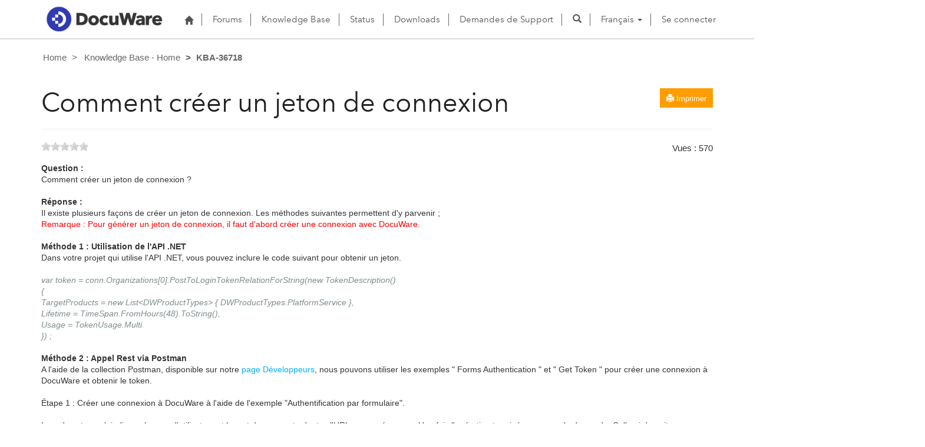

--- FILE ---
content_type: text/html; charset=utf-8
request_url: https://support.docuware.com/fr-fr/knowledgebase/article/KBA-36718
body_size: 19904
content:



<!DOCTYPE html>
<html lang="fr-FR" data-lang="fr-FR" crm-lang="fr-FR" dir="ltr" crm-lcid="1036"
	same-site-mode="None">
<head>
		
		<meta charset="utf-8" /><meta name="viewport" content="width=device-width,&#32;initial-scale=1.0" /><meta http-equiv="X-UA-Compatible" content="IE=edge" />
		<script type="text/javascript" >
				
        </script>
	<title>
	
		Comment créer un jeton de connexion
		&nbsp;· DocuWare Support Portal
</title>
		
		<script src="/_portal/7b138792-1090-45b6-9241-8f8d96d8c372/Resources/ResourceManager?lang=fr-FR"></script>
	
	<script type="text/javascript">
        // Refresh all powerBI Iframes on Login in one Iframe
        window.addEventListener('message', function (event) {
            if (event && event.data && event.data == 'refreshPowerBI') {
                $("iframe.powerbi").each(function () {
                    this.src = this.src;
                });
            }
        });

        // Fix for incorrect viewport width setting in IE 10 on Windows Phone 8.
        if (navigator.userAgent.match(/IEMobile\/10\.0/)) {
            var msViewportStyle = document.createElement("style");
            msViewportStyle.appendChild(document.createTextNode("@-ms-viewport{width:auto!important}"));
            document.getElementsByTagName("head")[0].appendChild(msViewportStyle);
        }
    </script>
		
	
		
		<link href="/bootstrap.min.css?1660884163000" rel="stylesheet" />

		<link href="https://content.powerapps.com/resource/powerappsportal/dist/font-awesome.bundle-3d8a58a48f.css" onerror="javascript:&#32;var&#32;target&#32;=&#32;event.target;&#32;var&#32;link&#32;=&#32;document.createElement(&#39;link&#39;);&#32;link.crossOrigin&#32;=&#32;target.crossOrigin;&#32;link.href&#32;=&#32;&#39;/dist/font-awesome.bundle-3d8a58a48f.css&#39;;&#32;link.rel&#32;=&#32;&#39;stylesheet&#39;;&#32;target.insertAdjacentElement(&#39;afterend&#39;,link);" rel="stylesheet" />

				<link href="https://content.powerapps.com/resource/powerappsportal/dist/preform.bundle-c7915b3e06.css" onerror="javascript:&#32;var&#32;target&#32;=&#32;event.target;&#32;var&#32;link&#32;=&#32;document.createElement(&#39;link&#39;);&#32;link.crossOrigin&#32;=&#32;target.crossOrigin;&#32;link.href&#32;=&#32;&#39;/dist/preform.bundle-c7915b3e06.css&#39;;&#32;link.rel&#32;=&#32;&#39;stylesheet&#39;;&#32;target.insertAdjacentElement(&#39;afterend&#39;,link);" rel="stylesheet" />


		
			


		
	<link rel="stylesheet" href="/Areas/KnowledgeManagement/css/article.css">
	<link rel="stylesheet" href="/Areas/KnowledgeManagement/css/collapsible.css">
	


		<link href="/dw-status.css?1764648437000" rel="stylesheet" />
<link href="/docuware.css?1660884230000" rel="stylesheet" />

		
		
		
		
		
	
		
		<link href="https://content.powerapps.com/resource/powerappsportal/dist/pwa-style.bundle-55718a4c0d.css" onerror="javascript:&#32;var&#32;target&#32;=&#32;event.target;&#32;var&#32;link&#32;=&#32;document.createElement(&#39;link&#39;);&#32;link.crossOrigin&#32;=&#32;target.crossOrigin;&#32;link.href&#32;=&#32;&#39;/dist/pwa-style.bundle-55718a4c0d.css&#39;;&#32;link.rel&#32;=&#32;&#39;stylesheet&#39;;&#32;target.insertAdjacentElement(&#39;afterend&#39;,link);" rel="stylesheet" />

		</head>
<body data-sitemap-state="/knowledgebase/article/:/knowledgebase/:/"
	data-dateformat="dd/MM/yyyy"
	data-timeformat="HH:mm"
	data-datetimeformat="dd/MM/yyyy HH:mm"
	data-app-path="/"
	data-ckeditor-basepath="/js/BaseHtmlContentDesigner/Libs/msdyncrm_/libs/ckeditor/"
	data-case-deflection-url="/_services/search/7b138792-1090-45b6-9241-8f8d96d8c372">


	
		<link href="https://content.powerapps.com/resource/powerappsportal/dist/pcf-style.bundle-373a0f4982.css" onerror="javascript:&#32;var&#32;target&#32;=&#32;event.target;&#32;var&#32;link&#32;=&#32;document.createElement(&#39;link&#39;);&#32;link.crossOrigin&#32;=&#32;target.crossOrigin;&#32;link.href&#32;=&#32;&#39;/dist/pcf-style.bundle-373a0f4982.css&#39;;&#32;link.rel&#32;=&#32;&#39;stylesheet&#39;;&#32;target.insertAdjacentElement(&#39;afterend&#39;,link);" rel="stylesheet" />

			
	
		

	<div id="offlineNotificationBar" class="displayNone">
		<img alt="web" id="web" onerror="javascript:&#32;var&#32;target&#32;=&#32;event.target;&#32;var&#32;img&#32;=&#32;document.createElement(&#39;img&#39;);&#32;img.src&#32;=&#32;&#39;/css/images/web.png&#39;;&#32;img.alt&#32;=&#32;&#39;web&#39;;&#32;img.id&#32;=&#32;&#39;web&#39;&#32;;&#32;target.insertAdjacentElement(&#39;afterend&#39;,img);&#32;target.remove();" src="https://content.powerapps.com/resource/powerappsportal/img/web.png" />
		<div id="message">Vous êtes hors connexion. Ceci est une version en lecture seule de la page.</div>
		<div id="close" onclick="this.parentElement.style.display='none';"><img alt="close" onerror="javascript:&#32;var&#32;target&#32;=&#32;event.target;&#32;var&#32;img&#32;=&#32;document.createElement(&#39;img&#39;);&#32;img.src&#32;=&#32;&#39;/css/images/close.png&#39;;&#32;img.alt&#32;=&#32;&#39;close&#39;;&#32;img.id&#32;=&#32;&#39;&#39;&#32;;&#32;target.insertAdjacentElement(&#39;afterend&#39;,img);&#32;target.remove();" src="https://content.powerapps.com/resource/powerappsportal/img/close.png" /></div>
	</div>

	

	<script type="text/javascript">
        window.DisableCkEditor = window.DisableCkEditor || {};
		DisableCkEditor.Value = 'False';
    </script>

	<script type="text/javascript">
        var enableOmniChannelWidgetWithSiteCopilot = 'False';
        if (enableOmniChannelWidgetWithSiteCopilot === "True" || enableOmniChannelWidgetWithSiteCopilot === "true") {
            const authUrl = window.location.origin + "/_services/auth/portalusertoken";
            const fetchWithRetries = async (url, options, retries) => {
                try {
                    const authResponse = await fetch(url, options);
                    const token = await authResponse.text();
                    sessionStorage['c2Token'] = token;
                } catch (err) {
                    if (retries === 1) throw err;
                    return await fetchWithRetries(url, options, retries - 1);
                }
            };
            fetchWithRetries(authUrl, { method: "POST" }, 4);
        }
    </script>

	<script type="text/javascript">
		var isPvaBotAuthenticated = sessionStorage['isPvaBotAuthenticated'];
		var isPortalUserLoggedIn = 'False';

        if ((isPvaBotAuthenticated != null || isPvaBotAuthenticated != undefined) && isPvaBotAuthenticated != isPortalUserLoggedIn) {
			sessionStorage['triggerPvaBotSignOut'] = true;
			sessionStorage.removeItem('c2Token');
            sessionStorage.removeItem('directLinetoken');
            sessionStorage.removeItem('conversation_Id');

			sessionStorage.removeItem('bot_c2Token');
			sessionStorage.removeItem('botdirectLinetoken');
            sessionStorage.removeItem('botconversation_Id');
		}
		sessionStorage['isPvaBotAuthenticated'] = isPortalUserLoggedIn;
    </script>

	<script type="text/javascript">
		window["CSPSettings"] = window["CSPSettings"] || {};
		window["CSPSettings"].nonce = '';
        window["FabricConfig"] = window["FabricConfig"] || {};
        window["FabricConfig"].mergeStyles = window["FabricConfig"].mergeStyles || {};
		window["FabricConfig"].mergeStyles.cspSettings = window["CSPSettings"];
        window["Microsoft"] = window["Microsoft"] || {};
		window["Microsoft"].Dynamic365 = {
			Portal: {
				
				User: {
					userName: '',
					firstName: '',
					lastName: '',
					email: '',
					contactId: '',
					userRoles: [],
				},
				
				version: '9.7.9.55',
				type: 'CustomerPortal',
				id: 'ba94bdb6-9e29-4408-932a-c3b2544e06ff', 
				geo: 'EUR', 
				tenant: 'c901724f-3074-4574-8cc4-4195e2101fdc', 
				correlationId: '7800a37a-2ef9-492e-bcd5-a25dd4002f0a',
                orgEnvironmentId: '48ab70cd-efa7-497d-aa0e-1a9e011b2637',
                orgId: '55fa6b3d-3cae-4fb1-ab37-438d9e4dc0af',
                portalProductionOrTrialType: 'Production',
                isTelemetryEnabled: 'True',
                InstrumentationSettings: {
                    instrumentationKey: '197418c5cb8c4426b201f9db2e87b914-87887378-2790-49b0-9295-51f43b6204b1-7172',
                    collectorEndpoint: 'https://eu-mobile.events.data.microsoft.com/OneCollector/1.0/'
                },
                timerProfileForBatching: 'NEAR_REAL_TIME',
                activeLanguages: ["de-DE","es-ES","fr-FR","en-US","ja-JP","it-IT"],
                isClientApiEnabled: 'True'
            }
        };

		window["Microsoft"].Dynamic365.Portal.onPagesClientApiReady = (callback) => {
			return new Promise((resolve, reject) => {
				let isComplete = false;
				let timeoutId;
				const timeoutInterval = 10000;
		
				function handleReady() {
					if (!isComplete && window.$pages) {
						isComplete = true;
						clearTimeout(timeoutId);
						try {
							if (typeof callback === "function") {
								callback(window.$pages);
							}
						} catch (e) {
							console.error("onPagesClientApiReady callback error:", e);
						}
						resolve(window.$pages); // should we reject if callback throws an error
					}
				}
		
				if (window.$pages) {
					handleReady();
					return;
				}
		
				function sdkListener() {
					handleReady();
					window.removeEventListener('pagesSDKInitialized', sdkListener);
				}
		
				window.addEventListener('pagesSDKInitialized', sdkListener);
		
				timeoutId = setTimeout(() => {
					if (!isComplete) {
						window.removeEventListener('pagesSDKInitialized', sdkListener);
						if (window.$pages) {
							handleReady();
						} else {
							isComplete = true;
							reject(new Error('window.$pages not available.'));
						}
					}
				}, timeoutInterval);
			});
		};

        // Mark request not cacheable if Dynamics365PortalAnalytics cookie is being refreshed by the server or if the cookie in request header is invalid
		

        // For client side telemetry intializing Dynamics365PortalAnalytics cookie object
		
        window["Microsoft"].Dynamic365.Portal.dynamics365PortalAnalytics = 'o2OYDDDj_2ocHp2H0dcqI0f4B-cuVUEoUJl-gZ7V6AvtEB0F6BNcnO03BXPdQhkx1IQfik4Aeq1OtFEeHwyJgwX71wFTZ8iIe4cknGYh7tq4Np0Oi0cMhBwP-2WYfIIdJeJLrAy4rAL_2zwtLmMSBg2'; // CodeQL [SM00430] False Positive: only alphanumeric chars allowed, for non-alphanumeric char it will return INVALID_CHARACTERS_IN_COOKIE 
        localStorage.setItem("Dynamics365PortalAnalytics", window["Microsoft"].Dynamic365.Portal.dynamics365PortalAnalytics);
			

	</script>
	
	<script type="text/javascript">

		
    </script>

	
		

<div class="navbar navbar-inverse navbar-static-top test" role="navigation">
  <div class="container">
    <div class="navbar-header">
      
      <div class="visible-xs-block visible-sm-block visible-md-block visible-lg-block navbar-brand">
      
        <div class="xrm-editable-html&#32;xrm-attribute" data-languageContext="Français"><div class="xrm-attribute-value"><p><a href="https://start.docuware.com/"><img alt="" src="/docuware_logo.png" style="width: 213px; height: 59px; margin-top: -15px; margin-bottom: 10px;"> </a></p></div></div>
      </div>
      <button type="button" class="navbar-toggle collapsed" data-toggle="collapse" data-target="#navbar" aria-expanded="false" onclick="setHeight();">
        <span class="sr-only">Toggle navigation</span>
        <span class="icon-bar"></span>
        <span class="icon-bar"></span>
        <span class="icon-bar"></span>
      </button>
    </div>
    <div id="navbar" class="navbar-collapse collapse">
      
      
        <div class="navbar-right menu-bar " data-weblinks-maxdepth="2">
          <ul class="nav navbar-nav weblinks">
            
              
              
                
              

              <li class="weblink ">
                <a                     href="/fr-FR/"
 title="Home">
                        <span class="fa fa-home" aria-hidden="true"></span>
                </a>

                
              </li>

            
              
                <li class="divider-vertical"></li>
              
              
                
              

              <li class="weblink ">
                <a                     href="/fr-FR/forums/"
 title="Forums">
                      Forums
                </a>

                
              </li>

            
              
                <li class="divider-vertical"></li>
              
              
                
              

              <li class="weblink ">
                <a                     href="/fr-FR/knowledgebase/"
 title="Knowledge Base">
                      Knowledge Base
                </a>

                
              </li>

            
              
                <li class="divider-vertical"></li>
              
              
                
              

              <li class="weblink ">
                <a                     href="https://go.docuware.com/cloudstatus"
 target="_blank"  rel="nofollow" title="Status">
                      Status
                </a>

                
              </li>

            
              
                <li class="divider-vertical"></li>
              
              
                
              

              <li class="weblink ">
                <a                     href="/fr-FR/updates-hotfixes/"
 title="Downloads">
                      Downloads
                </a>

                
              </li>

            
              
                <li class="divider-vertical"></li>
              
              
                
              

              <li class="weblink ">
                <a                     href="/fr-FR/support/"
 title="Demandes de Support">
                      Demandes de Support
                </a>

                
              </li>

            
            
            
            <li class="divider-vertical"></li>
            <li class="dropdown">
              <a class="navbar-icon" href="#" data-toggle="dropdown"
                role="button" aria-haspopup="true" aria-expanded="false"
                aria-label="Search" >
                <span class="glyphicon glyphicon-search"></a>
              </a>
              <ul class="dropdown-menu dropdown-search">
                <li>
                  





<form method="GET" action="/fr-FR/search/" role="search" class="form-search">
  <div class="input-group">

    
      
      
      
      <div class="btn-group btn-select input-group-btn" data-target="#filter-ad750166-8e10-46da-a874-72331355bed9" data-focus="#q">
        <li class="dropdown-submenu dropdown">
          <button id="search-filter" type="button" class="btn btn-default"
            data-toggle="dropdown"
            aria-haspopup="true" aria-label="Search Filter" aria-expanded="false">

            <span class="selected">Tout</span>
            <span class="caret"></span>
          </button>
          <ul class="dropdown-menu" role="listbox" aria-label="Search Filter">
            <li role="presentation">
              <a href="#" role="option" data-value=""
                aria-label="Tout" aria-selected="false" tabIndex="-1">Tout</a>
            </li>
            
              <li role="presentation">
                <a href="#" role="option" data-value="adx_webpage,adx_webfile"
                  aria-label="Pages Web" aria-selected="false" tabIndex="-1">Pages Web</a>
              </li>
            
              <li role="presentation">
                <a href="#" role="option" data-value="adx_communityforum,adx_communityforumthread,adx_communityforumpost"
                  aria-label="Forums" aria-selected="false" tabIndex="-1">Forums</a>
              </li>
            
              <li role="presentation">
                <a href="#" role="option" data-value="knowledgearticle"
                  aria-label="Articles de la Base de connaissances" aria-selected="false" tabIndex="-1">Articles de la Base de connaissances</a>
              </li>
            
          </ul>
        </li>
      </div>
      <label for="filter-ad750166-8e10-46da-a874-72331355bed9" class="sr-only">Search Filter</label>
      <select id="filter-ad750166-8e10-46da-a874-72331355bed9" name="logicalNames" class="btn-select" aria-hidden="true" data-query="logicalNames">
       <option value="" selected="selected">Tout</option>
          
          <option value="adx_webpage,adx_webfile">Pages Web</option>
           
          <option value="adx_communityforum,adx_communityforumthread,adx_communityforumpost">Forums</option>
           
          <option value="knowledgearticle">Articles de la Base de connaissances</option>
           
      </select>
    

    <label for="q" class="sr-only">
      Trouver des r&#233;ponses
    </label>
    <input type="text" class="form-control" id="q" name="q"
        placeholder="Trouver des r&#233;ponses"
        value=""
        title="Trouver des r&#233;ponses">
    <div class="input-group-btn">
      <button type="submit" class="btn btn-default"
          title="Search"
          aria-label="Search">
        <span class="fa fa-search" aria-hidden="true"></span>
      </button>
    </div>
  </div>
</form>

                </li>
              </ul>
            </li>
            
            <li class="divider-vertical"></li>
            
              <li class="dropdown">
                <a class="dropdown-toggle" href="#" data-toggle="dropdown" role="button" aria-haspopup="true" aria-expanded="false" title="Fran&#231;ais">
                  <span class="drop_language">Fran&#231;ais</span>
                  <span class="caret"></span>
                </a>
                <ul class="dropdown-menu" role="menu">
  
    <li>
      <a href="/de-DE/knowledgebase/article/KBA-36718" title="Deutsch" data-code="de-DE">Deutsch</a>
    </li>
    
    <li>
      <a href="/es-ES/knowledgebase/article/KBA-36718" title="Español" data-code="es-ES">Español</a>
    </li>
    
    <li>
      <a href="/fr-FR/knowledgebase/article/KBA-36718" title="Français" data-code="fr-FR">Français</a>
    </li>
    
    <li>
      <a href="/en-US/knowledgebase/article/KBA-36718" title="English" data-code="en-US">English</a>
    </li>
    
    <li>
      <a href="/ja-JP/knowledgebase/article/KBA-36718" title="日本語" data-code="ja-JP">日本語</a>
    </li>
    
    <li>
      <a href="/it-IT/knowledgebase/article/KBA-36718" title="Italiano" data-code="it-IT">Italiano</a>
    </li>
    
</ul>
              </li>
              
                <li class="divider-vertical"></li>
              
            
            
              <li>
                <a href="/fr-FR/SignIn?returnUrl=%2Ffr-fr%2Fknowledgebase%2Farticle%2FKBA-36718">
                      Se connecter
                </a>
              </li>
            
          </ul>
          
        </div>
      
      
    </div>
  </div>
</div>


  
  
  
  

<script type="text/javascript">
          function setHeight(){
           var windowHeight = window.innerHeight - 140;
           var navbar = document.getElementById("navbar");
           if (navbar) {
            navbar.style.maxHeight = windowHeight + "px";
   }
          }

          window.addEventListener('resize', function (event) {
           setHeight();
          });
</script>
	

	<!-- add anti-forgery token-->
	<div id="antiforgerytoken" data-url="/_layout/tokenhtml"></div>

	
			<!-- Client Telemetry init if telemetry enabled-->
			<script onerror="javascript:&#32;var&#32;target&#32;=&#32;event.target;&#32;var&#32;script&#32;=&#32;document.createElement(&#39;script&#39;);&#32;script.crossOrigin&#32;=&#32;target.crossOrigin;&#32;script.src&#32;=&#32;&#39;/dist/client-telemetry.bundle-f9f45b65a6.js&#39;;&#32;script.type&#32;=&#32;&#39;text/javascript&#39;;&#32;target.insertAdjacentElement(&#39;afterend&#39;,script);" src="https://content.powerapps.com/resource/powerappsportal/dist/client-telemetry.bundle-f9f45b65a6.js" type="text/javascript"></script>

		
	
		<!-- Client Telemetry Wrapper init -->
		<script onerror="javascript:&#32;var&#32;target&#32;=&#32;event.target;&#32;var&#32;script&#32;=&#32;document.createElement(&#39;script&#39;);&#32;script.crossOrigin&#32;=&#32;target.crossOrigin;&#32;script.src&#32;=&#32;&#39;/dist/client-telemetry-wrapper.bundle-633e70f51b.js&#39;;&#32;script.type&#32;=&#32;&#39;text/javascript&#39;;&#32;target.insertAdjacentElement(&#39;afterend&#39;,script);" src="https://content.powerapps.com/resource/powerappsportal/dist/client-telemetry-wrapper.bundle-633e70f51b.js" type="text/javascript"></script>

		<script>
			window.clientLogWrapper = new ClientLogWrapper();
		</script>
		<script onerror="javascript:&#32;var&#32;target&#32;=&#32;event.target;&#32;var&#32;script&#32;=&#32;document.createElement(&#39;script&#39;);&#32;script.crossOrigin&#32;=&#32;target.crossOrigin;&#32;script.src&#32;=&#32;&#39;/dist/preform.moment_2_29_4.bundle-4fdd3f639b.js&#39;;&#32;script.type&#32;=&#32;&#39;text/javascript&#39;;&#32;target.insertAdjacentElement(&#39;afterend&#39;,script);" src="https://content.powerapps.com/resource/powerappsportal/dist/preform.moment_2_29_4.bundle-4fdd3f639b.js" type="text/javascript"></script>

		

		<script onerror="javascript:&#32;var&#32;target&#32;=&#32;event.target;&#32;var&#32;script&#32;=&#32;document.createElement(&#39;script&#39;);&#32;script.crossOrigin&#32;=&#32;target.crossOrigin;&#32;script.src&#32;=&#32;&#39;/dist/pcf-dependency.bundle-805a1661b7.js&#39;;&#32;script.type&#32;=&#32;&#39;text/javascript&#39;;&#32;target.insertAdjacentElement(&#39;afterend&#39;,script);" src="https://content.powerapps.com/resource/powerappsportal/dist/pcf-dependency.bundle-805a1661b7.js" type="text/javascript"></script>

							   <script onerror="javascript:&#32;var&#32;target&#32;=&#32;event.target;&#32;var&#32;script&#32;=&#32;document.createElement(&#39;script&#39;);&#32;script.crossOrigin&#32;=&#32;target.crossOrigin;&#32;script.src&#32;=&#32;&#39;/dist/pcf.bundle-b48d7dca38.js&#39;;&#32;script.type&#32;=&#32;&#39;text/javascript&#39;;&#32;target.insertAdjacentElement(&#39;afterend&#39;,script);" src="https://content.powerapps.com/resource/powerappsportal/dist/pcf.bundle-b48d7dca38.js" type="text/javascript"></script>

							   <script onerror="javascript:&#32;var&#32;target&#32;=&#32;event.target;&#32;var&#32;script&#32;=&#32;document.createElement(&#39;script&#39;);&#32;script.crossOrigin&#32;=&#32;target.crossOrigin;&#32;script.src&#32;=&#32;&#39;/dist/pcf-extended.bundle-b0e01b5622.js&#39;;&#32;script.type&#32;=&#32;&#39;text/javascript&#39;;&#32;target.insertAdjacentElement(&#39;afterend&#39;,script);" src="https://content.powerapps.com/resource/powerappsportal/dist/pcf-extended.bundle-b0e01b5622.js" type="text/javascript"></script>

						
		
	<div class="page-heading">
		<div class="container">
			
			<ul class="breadcrumb">
				<!--dummy expression to resolve CS0103 error The name '__o' does not exist in the current context-->
				
					<li>
						<a href="/">Home</a>
					</li>
				
					<li>
						<a href="/knowledgebase/">Knowledge Base - Home</a>
					</li>
				
				<li class="active">
					KBA-36718
				</li>
			</ul>
			<div class="page-header">
				<div class="pull-right">
					<div class="btn-toolbar">
						<div class="btn-group">
							<a href="javascript:window.print()" role="button" aria-label="Imprimer" class="btn btn-default btn-sm"><i class="fa fa-print"></i> <span class="xrm-editable-text&#32;xrm-attribute" data-languageContext="Français"><span class="xrm-attribute-value-encoded&#32;xrm-attribute-value">Imprimer</span></span></a>
						</div>
					</div>
				</div>
				<h1>Comment créer un jeton de connexion</h1>
				<div id="foundmyanswer-rating" class="row">
					
				</div>
			</div>

		</div>
	</div>

		<div id="content-container" class="container wrapper-body" role="main">
			<div id="content">
				
	<div class="row" id="mainContent">
		

	<div class="col-lg-12">

	<div class="knowledge-article">
		<div class="row">
				
						<div id="article-rating" class="col-sm-6">

<fieldset>
    <div class="form-group">
        <div>
            <input data-val="true" data-val-number="The&#32;field&#32;MaxRating&#32;must&#32;be&#32;a&#32;number." data-val-required="The&#32;MaxRating&#32;field&#32;is&#32;required." id="maxRating" name="maxRating" type="hidden" value="5" />
            <input data-val="true" data-val-number="The&#32;field&#32;MinRating&#32;must&#32;be&#32;a&#32;number." data-val-required="The&#32;MinRating&#32;field&#32;is&#32;required." id="minRating" name="minRating" type="hidden" value="0" />
			<input id="ratingUrl" name="ratingUrl" type="hidden" value="/knowledgebase/article/KBA-36718/GetArticleRating/a1a18923-7341-ec11-8c62-0022489cb4ec" />
            <input data-val="true" data-val-number="The&#32;field&#32;Rating&#32;must&#32;be&#32;a&#32;number." data-val-required="The&#32;Rating&#32;field&#32;is&#32;required." id="rating" name="rating" type="hidden" value="0,0000000000" />
            <input id="createRatingUrl" name="createRatingUrl" type="hidden" value="/knowledgebase/article/KBA-36718/RatingCreate/a1a18923-7341-ec11-8c62-0022489cb4ec" />
			<div id="post-rating" class="rateit" data-rateit-resetable="false" data-rateit-step="1" data-rateit-min="0" data-rateit-max="5" data-rateit-backingfld="#rating"></div>
        </div>
    </div>
</fieldset>

<script type="text/javascript">
    $(function () {
        var ratingUrl = $("#ratingUrl").val();
        $.ajax({
            url: ratingUrl,
            type: 'GET',
            success: function (result) {
                $("#rating").val(result);
            },
            error: function (error) { console.log(error); }
        });

        return false;
    });

    //'rated' event gets triggered from touch and non-touch surfaces when a rating happens
    $('#post-rating').bind('rated', function (e) {
        var url = $("#createRatingUrl").val();
        $.blockUI({ message: null, overlayCSS: { opacity: .3 } });
        var dto = {
            rating: $('#post-rating').rateit('value'),
            maxRating: $('#post-rating').rateit('max'),
            minRating: $('#post-rating').rateit('min')
        }
        shell.ajaxSafePost({
            type: 'POST',
            url: url,
            data: dto,
            success: function (result) {
                $("#article-rating").html(result);
                $('#post-rating').rateit();
                if (((document.getElementById("foundmyanswerbutton") != null) && (document.getElementById("foundmyanswerbutton").style.display != "none")) || ((document.getElementById("foundmyanswerlabel") != null) && (document.getElementById("foundmyanswerlabel").style.display != "none"))) {
                    document.getElementById("post-rating").style.marginTop = "13px";
                }
                $.unblockUI();
            },
            error: function () {
                $.unblockUI();
            }
        });
    });

</script></div>
				
			
			<div id="found-my-answer-bottom-comments" class="col-sm-6" ><span><span class="xrm-editable-text&#32;xrm-attribute"><span class="xrm-attribute-value">Vues : </span></span></span><span id="viewcount-value" data-url='/knowledgebase/article/KBA-36718/GetArticleViewCount/a1a18923-7341-ec11-8c62-0022489cb4ec'></span>
				
			</div>
		</div>

     

		<div class="knowledge-article-content">
			<div data-wrapper="true" style="font-size: 9pt; font-family: &quot;Segoe UI&quot;, &quot;Helvetica Neue&quot;, sans-serif"><span style="font-size: 14px"><span style="font-family: Arial, Helvetica, sans-serif"><strong>Question :</strong><br>Comment créer un jeton de connexion ?<br><br><strong>Réponse :</strong><br>Il existe plusieurs façons de créer un jeton de connexion. Les méthodes suivantes permettent d'y parvenir ;<br><span style="color: rgba(255, 0, 0, 1)">Remarque : Pour générer un jeton de connexion, il faut d'abord créer une connexion avec DocuWare.</span><br><br><strong>Méthode 1 : Utilisation de l'API .NET</strong><br>Dans votre projet qui utilise l'API .NET, vous pouvez inclure le code suivant pour obtenir un jeton.<br><br><span style="color: rgba(127, 140, 141, 1)"><em>var token = conn.Organizations[0].PostToLoginTokenRelationForString(new TokenDescription()<br>{<br>TargetProducts = new List&lt;DWProductTypes&gt; { DWProductTypes.PlatformService },<br>Lifetime = TimeSpan.FromHours(48).ToString(),<br>Usage = TokenUsage.Multi<br>}) ;</em></span><br><br><strong>Méthode 2 : Appel Rest via Postman</strong><br>A l'aide de la collection Postman, disponible sur notre <a href="https://developer.docuware.com/rest/index.html">page Développeurs</a>, nous pouvons utiliser les exemples " Forms Authentication " et " Get Token " pour créer une connexion à DocuWare et obtenir le token.<br><br>Étape 1 : Créer une connexion à DocuWare à l'aide de l'exemple "Authentification par formulaire".<br><br>Lors de cet appel, indiquez le nom d'utilisateur et le mot de passe et adaptez l'URL en conséquence. Une fois l'opération terminée, envoyez la demande. Celle-ci devrait renvoyer un état 200 OK indiquant que la connexion a été établie.<br><img align="none" alt="" height="536" src="https://dwsupport.blob.core.windows.net/kba/1e8e21f1-be10-4285-a1be-0dc2313fa801.PNG" style="width: 1003px; height: 536px" width="1003"><br><br>Étape 2 : Obtention du jeton de connexion à l'aide de l'exemple "Get Token".<br><br>Une fois la connexion établie, nous pouvons maintenant envoyer une demande de jeton de connexion.</span></span></div>
<div data-wrapper="true" style="font-size: 9pt; font-family: &quot;Segoe UI&quot;, &quot;Helvetica Neue&quot;, sans-serif"><span style="font-size: 14px"><span style="font-family: Arial, Helvetica, sans-serif">https://YourOrganization.docuware.cloud/DocuWare/Platform/Organization/LoginToken<br><br><img align="none" alt="" height="590" src="https://dwsupport.blob.core.windows.net/kba/97a33b57-4629-45bd-bcc6-28c67c70f72d.PNG" style="width: 1500px; height: 590px" width="1500"><br><br>Ajustez le corps de l'appel en fonction des paramètres du jeton. À partir de là, nous pouvons indiquer s'il s'agit d'un jeton à usage multiple ou unique et sa durée de vie.<br>Veuillez noter que la <a href="https://support.docuware.com/en-us/knowledgebase/article/KBA-36495">durée de vie maximale d'un jeton</a> peut être fixée à 28 jours.<br><br>Une fois envoyé, vous devriez obtenir un statut 200 OK.<br><br><span class="TextRun SCXO210209094 BCX8" data-contrast="none" lang="EN-US" style="margin: 0; padding: 0; font-style: normal; font-weight: 400; letter-spacing: normal; orphans: 2; text-align: left; text-indent: 0; text-transform: none; white-space: normal; widows: 2; word-spacing: 0; background-color: rgba(255, 255, 255, 1); text-decoration-style: initial; text-decoration-color: initial; line-height: 16px"><span class="NormalTextRun SCXO210209094 BCX8" style="margin: 0; padding: 0; background-color: inherit">Le</span></span> KBA s'<span class="TextRun SCXO210209094 BCX8" data-contrast="none" lang="EN-US" style="margin: 0; padding: 0; font-style: normal; font-weight: 400; letter-spacing: normal; orphans: 2; text-align: left; text-indent: 0; text-transform: none; white-space: normal; widows: 2; word-spacing: 0; background-color: rgba(255, 255, 255, 1); text-decoration-style: initial; text-decoration-color: initial; line-height: 16px"><span class="NormalTextRun SCXO210209094 BCX8" style="margin: 0; padding: 0; background-color: inherit">applique à la fois aux</span></span><span class="EOP SCXO210209094 BCX8" style="margin: 0; padding: 0; font-style: normal; font-weight: 400; letter-spacing: normal; orphans: 2; text-align: left; text-indent: 0; text-transform: none; white-space: normal; widows: 2; word-spacing: 0; background-color: rgba(255, 255, 255, 1); text-decoration-style: initial; text-decoration-color: initial; line-height: 16px"> organisations </span><span class="TextRun SCXO210209094 BCX8" data-contrast="none" lang="EN-US" style="margin: 0; padding: 0; font-style: normal; font-weight: 400; letter-spacing: normal; orphans: 2; text-align: left; text-indent: 0; text-transform: none; white-space: normal; widows: 2; word-spacing: 0; background-color: rgba(255, 255, 255, 1); text-decoration-style: initial; text-decoration-color: initial; line-height: 16px"><span class="NormalTextRun SCXO210209094 BCX8" style="margin: 0; padding: 0; background-color: inherit">en nuage et sur site</span></span>.</span></span></div>
<div data-wrapper="true" style="font-size: 9pt; font-family: &quot;Segoe UI&quot;, &quot;Helvetica Neue&quot;, sans-serif">&nbsp;</div>
<div data-wrapper="true" style="font-size: 9pt; font-family: &quot;Segoe UI&quot;, &quot;Helvetica Neue&quot;, sans-serif"><span style="font-size: 11pt"><span style="font-family: Arial"><span style="font-style: italic">Veuillez noter : Cet article est une traduction de l'anglais. Les informations contenues dans cet article sont basées sur la ou les versions originales des produits en langue anglaise. Il peut y avoir des erreurs mineures, notamment dans la grammaire utilisée dans la version traduite de nos articles. Bien que nous ne puissions pas garantir l'exactitude complète de la traduction, dans la plupart des cas, vous la trouverez suffisamment informative. En cas de doute, veuillez revenir à la version anglaise de cet article.</span></span></span></div>
		</div>
	</div>

	
		<div class="panel panel-default">
			<div class="panel-body">
				
				<div class="knowledge-article-keywords" style="margin: 0;">
					<span><span class="xrm-editable-text&#32;xrm-attribute" data-languageContext="Français"><span class="xrm-attribute-value-encoded&#32;xrm-attribute-value">Cet article est valable pour les versions DocuWare:</span></span> 7, 7.1, 7.2, 7.3, 7.4, 7.5, 7.6, 7.7, 7.8, 7.9, 7.10, 7.11, 7.12, Creating a Login Token, Login Token, API</span>
				</div>
				
			</div>
		</div>
	
</div>

	<script type="text/javascript">
			$(function () {
				var url = $("#viewcount-increment").attr("data-url");
				shell.ajaxSafePost({
				type: "POST",
				url: url,
				success: function (result) {
					if (document.getElementById("foundmyanswerbutton") != null) {
						if (document.getElementById("post-rating") != null) {
							document.getElementById("post-rating").style.marginTop = "13px";
						}
					}
					if (document.getElementById("foundmyanswerbuttonbottom") != null) {
						document.getElementById("found-my-answer-bottom-comments").style.display = "inline";
					}
					$("#viewcount-increment").html(result);
				},
					error: function(error) { console.log(error); }
				});

				var viewcountUrl = $("#viewcount-value").attr("data-url");
				$.ajax({
					url: viewcountUrl,
					type: 'GET',
					success: function (result) {
						$("#viewcount-value").html(result);
					},
					error: function (error) { console.log(error); }
				});

				return false;
			});

	function postcaseDeflection(url) {
		shell.ajaxSafePost({
			type: 'POST',
			url: url,
			success: function (result) {
				document.getElementById("foundmyanswerlabel").style.display = "inline";
				document.getElementById("foundmyanswerlabelbottom").style.display = "inline";
				document.getElementById("foundmyanswerbutton").style.display = "none";
				document.getElementById("foundmyanswerbuttonbottom").style.display = "none";
				document.getElementById("found-my-answer-bottom-comments").style.display = "block";
			}
		});
	}

		function downloadKbAttachmentFile(attachmentElementId, fileName, fileSize, mimeType, downloadBlockUrl, initializeUrl) {
			const blockSizeInBytes = 4096 * 1024 - 1;
			// for the proper stitching of content blockSize should be multiple of 3
			const totalNumberOfBlocks = parseInt(fileSize / blockSizeInBytes + 1);

			var fileContinuationToken = "";
			var contentString = "";
			var numberOfBlocksDownloaded = 0;
			var blockNumberToContentMap = {};

			function downloadBlockCallback(i) {
				if (i >= totalNumberOfBlocks) {
					return;
				}
				url = downloadBlockUrl + "&blockNumber=" + i + "&fileContinuationToken=" + fileContinuationToken + "&blockSize=" + blockSizeInBytes;
				shell.ajaxSafePost({
					type: 'GET',
					url: url,
					success: (result) =>
					{
						numberOfBlocksDownloaded++;
						blockNumberToContentMap[i] = result;
						if (numberOfBlocksDownloaded == totalNumberOfBlocks) {
							for (var j = 0; j < totalNumberOfBlocks; j++) {
								contentString += blockNumberToContentMap[j];
							}

							var isImage = mimeType.startsWith('image/');
							const attachmentElement = document.getElementById(attachmentElementId);

							if (isImage) {
								const bodyByteString = atob(contentString);
								const bodyBuffer = new ArrayBuffer(bodyByteString.length);
								const bodyView = new Uint8Array(bodyBuffer);
								for (var k = 0; k < bodyByteString.length; k++) {
									bodyView[k] = bodyByteString.charCodeAt(k);
								}

								var imageUrl = URL.createObjectURL(new Blob([bodyBuffer], { type: mimeType }));
								attachmentElement.href = imageUrl;
								attachmentElement.target = "_blank";
							}
							else {
								const linkSource = 'data:' + mimeType + ';base64,' + contentString;
								attachmentElement.href = linkSource;
								attachmentElement.download = fileName;
							}

							attachmentElement.click();
						}
					}
				});
			}

			shell.ajaxSafePost({
				type: 'GET',
				url: initializeUrl,
				success: function (result) {
					fileContinuationToken = encodeURIComponent(result);
					for (var i = 0; i < totalNumberOfBlocks; i++)
					{
						downloadBlockCallback(i);
					}
				}
			});
		}
	</script>

		
	
	</div>

	<div class="row">
		<div class="col-lg-12">
			
		
		</div>
	</div>
		<div class="row">
		<div class="col-lg-12">
			
		
		</div>
	</div>
	<div class="row">
		<div class="col-lg-12">
			
		<div id="comments">
	<link href="https://content.powerapps.com/resource/powerappsportal/dist/editor.bundle-a512fd8d1f.css" onerror="javascript:&#32;var&#32;target&#32;=&#32;event.target;&#32;var&#32;link&#32;=&#32;document.createElement(&#39;link&#39;);&#32;link.crossOrigin&#32;=&#32;target.crossOrigin;&#32;link.href&#32;=&#32;&#39;/dist/editor.bundle-a512fd8d1f.css&#39;;&#32;link.rel&#32;=&#32;&#39;stylesheet&#39;;&#32;target.insertAdjacentElement(&#39;afterend&#39;,link);" rel="stylesheet" />

    <script onerror="javascript:&#32;var&#32;target&#32;=&#32;event.target;&#32;var&#32;script&#32;=&#32;document.createElement(&#39;script&#39;);&#32;script.crossOrigin&#32;=&#32;target.crossOrigin;&#32;script.src&#32;=&#32;&#39;/dist/editor.bundle-90ea956569.js&#39;;&#32;script.type&#32;=&#32;&#39;text/javascript&#39;;&#32;target.insertAdjacentElement(&#39;afterend&#39;,script);" src="https://content.powerapps.com/resource/powerappsportal/dist/editor.bundle-90ea956569.js" type="text/javascript"></script>


<script type="text/javascript">
	$(function () {
		$("#post-comment").click(function () {
		    $.blockUI({ message: null, overlayCSS: { opacity: .3 } });
		    shell.ajaxSafePost({
		        type: "POST",
		        success: function (result) {
		            $("#comments").html(result);
		            commentCreated();
		        },
                complete: function () {
                    $.unblockUI();
                    if (window.loadAllPcfControlsOnPage) {
                        window.loadAllPcfControlsOnPage();
                    }
                }
		    }, $("#create-comment"));
		    return false;
		});
	});

	function commentCreated() {
		portal.convertAbbrDateTimesToTimeAgo($);

		if ($("#create-comment .validation-summary-errors").length == 0) {
			$("#create-comment :input").each(function () {
				if (this.type == "text" || this.tagName.toLowerCase() == "textarea") {
					this.value = "";
				}
			});
		}

		prettyPrint();

        if (window.DisableCkEditor == undefined || window.DisableCkEditor.Value == "False") {
            portal.initializeHtmlEditors();
        }
	}
</script>

	
	</div>

	<div class="page-metadata clearfix">
		<div class="xrm-editable-html&#32;xrm-attribute&#32;no-value" data-languageContext="Français"><div class="xrm-attribute-value"></div></div>
	</div>

	<div id="viewcount-increment" data-url='/knowledgebase/article/KBA-36718/IncrementViewCount/a1a18923-7341-ec11-8c62-0022489cb4ec'>
	</div>

		</div>
	</div>

			</div>
		</div>
	

	<script onerror="javascript:&#32;var&#32;target&#32;=&#32;event.target;&#32;var&#32;script&#32;=&#32;document.createElement(&#39;script&#39;);&#32;script.crossOrigin&#32;=&#32;target.crossOrigin;&#32;script.src&#32;=&#32;&#39;/dist/pcf-loader.bundle-f4a0e619b8.js&#39;;&#32;script.type&#32;=&#32;&#39;text/javascript&#39;;&#32;target.insertAdjacentElement(&#39;afterend&#39;,script);" src="https://content.powerapps.com/resource/powerappsportal/dist/pcf-loader.bundle-f4a0e619b8.js" type="text/javascript"></script>

		
		
	

	
		<div id="pp-native-controls-react-root"></div>
<script>window._nativeControlConfig = { "publicPath":"https://content.powerapps.com/resource/powerappsportal/controls", "versions": {"pcf_loader":"0.0.42","pcf_controls":"3.22.4","mf_shared":"0.2.23","host":"0.13.0","data_grid":"1.11.5","controls_fluent_v9":"0.0.45"} }</script>
<script defer="defer" src="https://content.powerapps.com/resource/powerappsportal/controls/host/main.926c9ede68.chunk.js"></script>
		
	
	
		






<section id="gethelp" class="page_section section-diagonal-right color-inverse  hidden-print">
  <div class="section-diagonal-right-content">
    <div class="container">
      <div class="row">
        <h3  class="text-center"><div class="xrm-editable-html&#32;xrm-attribute" data-languageContext="Français"><div class="xrm-attribute-value"><p>Obtenir de l'aide</p>
</div></div></h3>
        <div class="col-sm-4 text-center">
            <a href="/fr-FR/knowledgebase/" class="btn btn-info-home btn-lg-home" title="Recherche en Knowledge Base" >Recherche en Knowledge Base</a>
        </div>
        
          <div class="col-sm-4 text-center">
              <!--<a href="" class="btn btn-info-home btn-lg-home" title="Demandez &#224; la Community">Demandez &#224; la Community</a>-->
              <a href="/forums/" class="btn btn-info-home btn-lg-home" title="Demandez &#224; la Community">Demandez &#224; la Community</a>
          </div>
          <div class="col-sm-4 text-center">
              <a href="/fr-FR/support/create-case/" class="btn btn-info-home btn-lg-home" title="">Nouvelle demande de support</a>
          </div>
        
        </div>
    </div>
  </div>
</section>

<footer role="contentinfo">
  <!--<div class="footer-top hidden-print">
    <div class="container">
      <div class="row">
        <div class="col-md-6 col-sm-12 col-xs-12 text-left">
          {'% editable snippets 'About Footer' type: 'html' %}
        </div>
      </div>
    </div>
  </div>-->

  <div class="footer-bottom hidden-print">
    <div class="container">
      <div class="row">
        
		<div class="col-md-12 test2">
				
			</div>
        
        
          <div class="col-md-12 col-sm-12 col-xs-12 text-left " data-weblinks-maxdepth="2">
            <ul class="row list-unstyled">
              
                <li class="col-sm-4">
                  <h4>Obtenir des connaissances</h4>
                  <ul class="list-unstyled">
                    
                      
                    
                    
                      
                        <li>
                          <a href="http://help.docuware.com/fr"  target="_blank" >Aide en ligne</a>
                        </li>
                      
                        <li>
                          <a href="/fr-FR/knowledgebase/" >Knowledge Base</a>
                        </li>
                      
                        <li>
                          <a href="/fr-FR/updates-hotfixes/" >Mises à jour & Hotfix</a>
                        </li>
                      
                        <li>
                          <a href="https://go.docuware.com/cloudstatus"  target="_blank" >Status Cloud</a>
                        </li>
                      
                        <li>
                          <a href="https://fr.blog.docuware.com/"  target="_blank" >Blog</a>
                        </li>
                      
                        <li>
                          <a href="https://www.youtube.com/user/docuware/playlists"  target="_blank" >YouTube</a>
                        </li>
                      
                    
                  </ul>
                </li>
              
                <li class="col-sm-4">
                  <h4>Obtenir de l'aide</h4>
                  <ul class="list-unstyled">
                    
                      
                    
                    
                      
                        <li>
                          <a href="/fr-FR/forums/" >Community Forums</a>
                        </li>
                      
                        <li>
                          <a href="/fr-FR/support/" >Demandes de Support</a>
                        </li>
                      
                        <li>
                          <a href="https://docuware.uservoice.com/"  target="_blank" >Rechercher & partager des idées</a>
                        </li>
                      
                        <li>
                          <a href="https://get.teamviewer.com/dwsupport"  target="_blank" >TeamViewer</a>
                        </li>
                      
                    
                  </ul>
                </li>
              
                <li class="col-sm-4">
                  <h4>Obtenir de l'information</h4>
                  <ul class="list-unstyled">
                    
                      
                    
                    
                      
                        <li>
                          <a href="http://go.docuware.com/privacy-policy?lang=fr"  target="_blank" >Déclaration de confidentialité</a>
                        </li>
                      
                        <li>
                          <a href="/fr-FR/data-processing-in-support/" >Traitement des données dans le cadre de du support</a>
                        </li>
                      
                        <li>
                          <a href="/fr-FR/legal/" >Legal</a>
                        </li>
                      
                        <li>
                          <a href="/fr-FR/privacy-policydisclaimer/" >Clause de non-responsabilité</a>
                        </li>
                      
                        <li>
                          <a href="/fr-FR/support/docuware-support-lifecycle-policy/" >Politique de support</a>
                        </li>
                      
                        <li>
                          <a href="/fr-FR/sitemap/" >Sitemap</a>
                        </li>
                      
                    
                  </ul>
                </li>
              
            </ul>
            
          </div>
        
		
		<div class="col-md-12 col-sm-12 col-xs-12 text-left">
          <div class="col-md-12 test1">
          <div class="xrm-editable-html&#32;xrm-attribute" data-languageContext="Français"><div class="xrm-attribute-value">&nbsp;
<a href="https://go.docuware.com/stevieaward">
  <table align="center" border="0" cellpadding="0" cellspacing="0" style="height: 150px; width: 100%;">
    <tbody>
      <tr>
        <td>
          <img alt="Prix d'argent pour le département d'assistance de l'année pour le service à la clientèle en Allemagne" src="https://dwsupport.blob.core.windows.net/kba/133acc49-dd2d-42f5-839c-eea9e0519a10.png" style="width: 150px; height: 150px;">
        </td>
        <td>
          <img alt="Prix international de bronze pour le département d'assistance de l'année pour le service à la clientèle" src="https://dwsupport.blob.core.windows.net/kba/d8efaeb3-d958-4312-bb58-d3d0ee7624b0.png" style="width: 150px; height: 150px;">
        </td>
        <td>
          <img alt="Obtention de la médaille de bronze pour le département d'assistance de l'année pour le service à la clientèle dans les Amériques" src="https://dwsupport.blob.core.windows.net/kba/c15d5457-9d6e-488a-acad-883f6a17ada1.png" style="width: 150px; height: 150px;">
        </td>
        <td>
          <img alt="Obtention de la médaille de bronze pour le département d'assistance de l'année pour le service à la clientèle dans la région Asie-Pacifique." src="https://dwsupport.blob.core.windows.net/kba/a1388f1b-c938-4feb-b5c2-01ea0d6fe25f.png" style="width: 150px; height: 150px;">
        </td>
      </tr>
    </tbody>
  </table>
</a>
<br>
<br>
<br>
<br>
<br>Note sur les genres:
<br>Chez DocuWare, tous les individus occupent une place prioritaire. L’entreprise inclut toutes les identités dans ses communications internes et externes, garantissant ainsi l’égalité et le respect de tous les individus. Par conséquent, l’ensemble des publications
passées et futures de l’entreprise, même si elles ne le formulent pas de manière explicite, font référence à toutes les identités de genre.
<p></p>
&nbsp;

<p>Copyright © 2026. All rights reserved.</p>
<grammarly-desktop-integration data-grammarly-shadow-root="true"></grammarly-desktop-integration>

</div></div>
          </div>
			
        </div>
    </div>
  </div>
</footer>
	

	<script type="text/javascript">

		function trackCopilotCustomUsage(botSchema) {
			const request = {
				botSchemaName: botSchema
			}
			var json = JSON.stringify(request);
			shell.ajaxSafePost({
				type: "POST",
				contentType: "application/json",
				url: "/_services/copilot/TrackUsage",
				data: json
			}).done(function () {
			}).fail(function (jqXhr) {
			});
		}

		function findAndLogCustomCopilotUsage() {
			const pageSource = document.documentElement.outerHTML;
			const customPvaBotWebchatRegex = /api\.(preprod\.|test\.)?powerplatform\.(com|us|cn|appsplatform\.us)\/powervirtualagents\/botsbyschema\/([^/]+)\/directline\/token/;
			const customPvaBotIframeRegex = /powerva\.microsoft\.com\/environments\/([0-9a-fA-F\-]+)\/bots\/([^/]+)\/webchat/;
			const omniChannelRegex = /livechatwidget\/scripts\/LiveChatBootstrapper\.js/;

			const matchPvaBotWebchat = pageSource.match(customPvaBotWebchatRegex);
			if (matchPvaBotWebchat && matchPvaBotWebchat[3]) {
				trackCopilotCustomUsage(matchPvaBotWebchat[3]);
			}

			const matchPvaBotIframe = pageSource.match(customPvaBotIframeRegex);
			if (matchPvaBotIframe && matchPvaBotIframe[2]) {
				trackCopilotCustomUsage(matchPvaBotIframe[2]);
			}

			const matchOmniChannel = pageSource.match(omniChannelRegex);
			if (matchOmniChannel && matchOmniChannel[0]) {
				trackCopilotCustomUsage("omnichannelWidget");
			}
		}

		window.addEventListener("load", function () {
			findAndLogCustomCopilotUsage();
		});
	</script>

		
			
			
			
			
		
	<script onerror="javascript:&#32;var&#32;target&#32;=&#32;event.target;&#32;var&#32;script&#32;=&#32;document.createElement(&#39;script&#39;);&#32;script.crossOrigin&#32;=&#32;target.crossOrigin;&#32;script.src&#32;=&#32;&#39;/dist/bootstrap.bundle-105a4995b8.js&#39;;&#32;script.type&#32;=&#32;&#39;text/javascript&#39;;&#32;target.insertAdjacentElement(&#39;afterend&#39;,script);" src="https://content.powerapps.com/resource/powerappsportal/dist/bootstrap.bundle-105a4995b8.js" type="text/javascript"></script>

	<script onerror="javascript:&#32;var&#32;target&#32;=&#32;event.target;&#32;var&#32;script&#32;=&#32;document.createElement(&#39;script&#39;);&#32;script.crossOrigin&#32;=&#32;target.crossOrigin;&#32;script.src&#32;=&#32;&#39;/dist/postpreform.bundle-184c77da50.js&#39;;&#32;script.type&#32;=&#32;&#39;text/javascript&#39;;&#32;target.insertAdjacentElement(&#39;afterend&#39;,script);" src="https://content.powerapps.com/resource/powerappsportal/dist/postpreform.bundle-184c77da50.js" type="text/javascript"></script>

	<script onerror="javascript:&#32;var&#32;target&#32;=&#32;event.target;&#32;var&#32;script&#32;=&#32;document.createElement(&#39;script&#39;);&#32;script.crossOrigin&#32;=&#32;target.crossOrigin;&#32;script.src&#32;=&#32;&#39;/dist/app.bundle-690ed42644.js&#39;;&#32;script.type&#32;=&#32;&#39;text/javascript&#39;;&#32;target.insertAdjacentElement(&#39;afterend&#39;,script);" src="https://content.powerapps.com/resource/powerappsportal/dist/app.bundle-690ed42644.js" type="text/javascript"></script>

	<script onerror="javascript:&#32;var&#32;target&#32;=&#32;event.target;&#32;var&#32;script&#32;=&#32;document.createElement(&#39;script&#39;);&#32;script.crossOrigin&#32;=&#32;target.crossOrigin;&#32;script.src&#32;=&#32;&#39;/dist/default-1036.moment_2_29_4.bundle-b8a0e9f251.js&#39;;&#32;script.type&#32;=&#32;&#39;text/javascript&#39;;&#32;target.insertAdjacentElement(&#39;afterend&#39;,script);" src="https://content.powerapps.com/resource/powerappsportal/dist/default-1036.moment_2_29_4.bundle-b8a0e9f251.js" type="text/javascript"></script>

	

	

	
	<script src="https://cmp.osano.com/AzyvulS7L6mj93okG/db37aa3b-9039-40b6-bb95-cdbd3e5b3052/osano.js"></script>

<script type="text/javascript">
!function(T,l,y){var S=T.location,u="script",k="instrumentationKey",D="ingestionendpoint",C="disableExceptionTracking",E="ai.device.",I="toLowerCase",b="crossOrigin",w="POST",e="appInsightsSDK",t=y.name||"appInsights";(y.name||T[e])&&(T[e]=t);var n=T[t]||function(d){var g=!1,f=!1,m={initialize:!0,queue:[],sv:"4",version:2,config:d};function v(e,t){var n={},a="Browser";return n[E+"id"]=a[I](),n[E+"type"]=a,n["ai.operation.name"]=S&&S.pathname||"_unknown_",n["ai.internal.sdkVersion"]="javascript:snippet_"+(m.sv||m.version),{time:function(){var e=new Date;function t(e){var t=""+e;return 1===t.length&&(t="0"+t),t}return e.getUTCFullYear()+"-"+t(1+e.getUTCMonth())+"-"+t(e.getUTCDate())+"T"+t(e.getUTCHours())+":"+t(e.getUTCMinutes())+":"+t(e.getUTCSeconds())+"."+((e.getUTCMilliseconds()/1e3).toFixed(3)+"").slice(2,5)+"Z"}(),iKey:e,name:"Microsoft.ApplicationInsights."+e.replace(/-/g,"")+"."+t,sampleRate:100,tags:n,data:{baseData:{ver:2}}}}var h=d.url||y.src;if(h){function a(e){var t,n,a,i,r,o,s,c,p,l,u;g=!0,m.queue=[],f||(f=!0,t=h,s=function(){var e={},t=d.connectionString;if(t)for(var n=t.split(";"),a=0;a<n.length;a++){var i=n[a].split("=");2===i.length&&(e[i[0][I]()]=i[1])}if(!e[D]){var r=e.endpointsuffix,o=r?e.location:null;e[D]="https://"+(o?o+".":"")+"dc."+(r||"services.visualstudio.com")}return e}(),c=s[k]||d[k]||"",p=s[D],l=p?p+"/v2/track":config.endpointUrl,(u=[]).push((n="SDK LOAD Failure: Failed to load Application Insights SDK script (See stack for details)",a=t,i=l,(o=(r=v(c,"Exception")).data).baseType="ExceptionData",o.baseData.exceptions=[{typeName:"SDKLoadFailed",message:n.replace(/\./g,"-"),hasFullStack:!1,stack:n+"\nSnippet failed to load ["+a+"] -- Telemetry is disabled\nHelp Link: https://go.microsoft.com/fwlink/?linkid=2128109\nHost: "+(S&&S.pathname||"_unknown_")+"\nEndpoint: "+i,parsedStack:[]}],r)),u.push(function(e,t,n,a){var i=v(c,"Message"),r=i.data;r.baseType="MessageData";var o=r.baseData;return o.message='AI (Internal): 99 message:"'+("SDK LOAD Failure: Failed to load Application Insights SDK script (See stack for details) ("+n+")").replace(/\"/g,"")+'"',o.properties={endpoint:a},i}(0,0,t,l)),function(e,t){if(JSON){var n=T.fetch;if(n&&!y.useXhr)n(t,{method:w,body:JSON.stringify(e),mode:"cors"});else if(XMLHttpRequest){var a=new XMLHttpRequest;a.open(w,t),a.setRequestHeader("Content-type","application/json"),a.send(JSON.stringify(e))}}}(u,l))}function i(e,t){f||setTimeout(function(){!t&&m.core||a()},500)}var e=function(){var n=l.createElement(u);n.src=h;var e=y[b];return!e&&""!==e||"undefined"==n[b]||(n[b]=e),n.onload=i,n.onerror=a,n.onreadystatechange=function(e,t){"loaded"!==n.readyState&&"complete"!==n.readyState||i(0,t)},n}();y.ld<0?l.getElementsByTagName("head")[0].appendChild(e):setTimeout(function(){l.getElementsByTagName(u)[0].parentNode.appendChild(e)},y.ld||0)}try{m.cookie=l.cookie}catch(p){}function t(e){for(;e.length;)!function(t){m[t]=function(){var e=arguments;g||m.queue.push(function(){m[t].apply(m,e)})}}(e.pop())}var n="track",r="TrackPage",o="TrackEvent";t([n+"Event",n+"PageView",n+"Exception",n+"Trace",n+"DependencyData",n+"Metric",n+"PageViewPerformance","start"+r,"stop"+r,"start"+o,"stop"+o,"addTelemetryInitializer","setAuthenticatedUserContext","clearAuthenticatedUserContext","flush"]),m.SeverityLevel={Verbose:0,Information:1,Warning:2,Error:3,Critical:4};var s=(d.extensionConfig||{}).ApplicationInsightsAnalytics||{};if(!0!==d[C]&&!0!==s[C]){method="onerror",t(["_"+method]);var c=T[method];T[method]=function(e,t,n,a,i){var r=c&&c(e,t,n,a,i);return!0!==r&&m["_"+method]({message:e,url:t,lineNumber:n,columnNumber:a,error:i}),r},d.autoExceptionInstrumented=!0}return m}(y.cfg);(T[t]=n).queue&&0===n.queue.length&&n.trackPageView({})}(window,document,{
src: "https://az416426.vo.msecnd.net/scripts/b/ai.2.min.js", // The SDK URL Source
//name: "appInsights", // Global SDK Instance name defaults to "appInsights" when not supplied
//ld: 0, // Defines the load delay (in ms) before attempting to load the sdk. -1 = block page load and add to head. (default) = 0ms load after timeout,
//useXhr: 1, // Use XHR instead of fetch to report failures (if available),
//crossOrigin: "anonymous", // When supplied this will add the provided value as the cross origin attribute on the script tag 
cfg: { // Application Insights Configuration
    instrumentationKey: "b49d50ae-0dc0-4052-989f-bfcac1ce3c41"
}});
</script>

<!-- Matomo -->
<script>
  var _paq = window._paq = window._paq || [];
  /* tracker methods like "setCustomDimension" should be called before "trackPageView" */
  _paq.push(["setDoNotTrack", true]);
  _paq.push(["disableCookies"]);
  _paq.push(['trackPageView']);
  _paq.push(['enableLinkTracking']);
  (function() {
    var u="https://docuware.matomo.cloud/";
    _paq.push(['setTrackerUrl', u+'matomo.php']);
    _paq.push(['setSiteId', '7']);
    var d=document, g=d.createElement('script'), s=d.getElementsByTagName('script')[0];
    g.async=true; g.src='//cdn.matomo.cloud/docuware.matomo.cloud/matomo.js'; s.parentNode.insertBefore(g,s);
  })();
</script>
<!-- End Matomo Code -->
	<script>
        //this event will update the title of the page based on active breadcrumb
        $('.breadcrumb').ready(function () {
            if ($('.breadcrumb').is(':visible')) {
                document.querySelector('title').innerHTML = ($('.breadcrumb > li.active').text() + "&nbsp;· DocuWare Support Portal");
            }
        });

        function GoToNewEditor() {
            var editCmsUrlSegment = "EditInCms";
            var currentUrl = window.location.href;
            if (currentUrl.indexOf('?') > -1) {
                var urlSegments = currentUrl.split("?");
                window.location.href = window.location.origin + '/' + editCmsUrlSegment + window.location.pathname + '?' + urlSegments[1];
            }
            else {
                window.location.href = window.location.origin + '/' + editCmsUrlSegment + window.location.pathname;
            }
        }
    </script>
	
		
		
	
		
				<script>
					if ('serviceWorker' in navigator) {
						navigator.serviceWorker.getRegistrations().then(function (registrations) {
							for (let registration of registrations) {
								registration.unregister();
							}
						}).catch(function (err) {
							console.log('Service Worker unregister action failed: ', err);
						});
					}
				</script>
			
	
		
	<!--Start Show Session Expire Warning Popup here -->
    
</body>
</html>
<!-- Generated at 18/01/2026 07:21:15 -->
<!-- Page OK -->


--- FILE ---
content_type: text/html; charset=utf-8
request_url: https://support.docuware.com/knowledgebase/article/KBA-36718/GetArticleRating/a1a18923-7341-ec11-8c62-0022489cb4ec
body_size: -17
content:
0.0000000000

--- FILE ---
content_type: text/html; charset=utf-8
request_url: https://support.docuware.com/_layout/tokenhtml?_=1768720877140
body_size: 247
content:
<input name="__RequestVerificationToken" type="hidden" value="FC6O84ToK-BmPpl8NsXmRb_zmgg2winc0O0yaqbeXnh-klsBnV28GLf_v3SntiF2pUMvfsM4-AQN-sPfg1N6EZ4u2UnXGCoJcR14-B4cTRo1" />